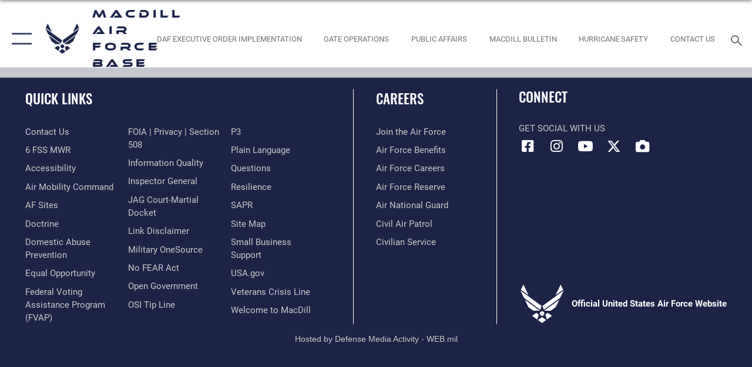

--- FILE ---
content_type: text/html; charset=utf-8
request_url: https://www.macdill.af.mil/News/Features/Display/Article/1227767/serving-the-mission-even-after-retirement/
body_size: 15678
content:
<!DOCTYPE html>
<html  lang="en-US">
<head id="Head"><meta content="text/html; charset=UTF-8" http-equiv="Content-Type" />
<meta name="REVISIT-AFTER" content="1 DAYS" />
<meta name="RATING" content="GENERAL" />
<meta name="RESOURCE-TYPE" content="DOCUMENT" />
<meta content="text/javascript" http-equiv="Content-Script-Type" />
<meta content="text/css" http-equiv="Content-Style-Type" />
<title>
	Display
</title><meta id="MetaDescription" name="description" content="The official website for the MacDill Air Force Base" /><meta id="MetaKeywords" name="keywords" content="MacDill AFB; MacDill; Tampa Bay; MacDill Air Force Base" /><meta id="MetaRobots" name="robots" content="INDEX, FOLLOW" /><link href="/Resources/Shared/stylesheets/dnndefault/7.0.0/default.css?cdv=2445" type="text/css" rel="stylesheet"/><link href="/Portals/26/portal.css?cdv=2445" type="text/css" rel="stylesheet"/><link href="/Desktopmodules/SharedLibrary/Plugins/SocialIcons/css/fa-social-icons.css?cdv=2445" type="text/css" rel="stylesheet"/><link href="/Desktopmodules/SharedLibrary/Plugins/Skin/SkipNav/css/skipnav.css?cdv=2445" type="text/css" rel="stylesheet"/><link href="/Desktopmodules/SharedLibrary/Plugins/bootstrap4/css/bootstrap.min.css?cdv=2445" type="text/css" rel="stylesheet"/><link href="/Desktopmodules/SharedLibrary/ValidatedPlugins/font-awesome6/css/all.min.css?cdv=2445" type="text/css" rel="stylesheet"/><link href="/Desktopmodules/SharedLibrary/ValidatedPlugins/font-awesome6/css/v4-shims.min.css?cdv=2445" type="text/css" rel="stylesheet"/><link href="/portals/_default/skins/AirForce3/Assets/css/theme.css?cdv=2445" type="text/css" rel="stylesheet"/><script src="/Resources/libraries/jQuery/03_07_01/jquery.js?cdv=2445" type="text/javascript"></script><script src="/Resources/libraries/jQuery-Migrate/03_04_01/jquery-migrate.js?cdv=2445" type="text/javascript"></script><script src="/Resources/libraries/jQuery-UI/01_13_03/jquery-ui.min.js?cdv=2445" type="text/javascript"></script><link rel='icon' href='/Portals/26/favicon.ico?ver=a_jEYO0l7xsJ2V3rv_e-dA%3d%3d' type='image/x-icon' /><meta name='host' content='DMA Public Web' /><meta name='contact' content='dma.WebSD@mail.mil' /><script  src="/Desktopmodules/SharedLibrary/Plugins/GoogleAnalytics/Universal-Federated-Analytics-8.7.js?agency=DOD&subagency=USAF&sitetopic=dma.web&dclink=true"  id="_fed_an_ua_tag" ></script><meta name="viewport" content="width=device-width,initial-scale=1" /></head>
<body id="Body">

    <form method="post" action="/News/Features/Display/Article/1227767/serving-the-mission-even-after-retirement/" id="Form" enctype="multipart/form-data">
<div class="aspNetHidden">
<input type="hidden" name="__EVENTTARGET" id="__EVENTTARGET" value="" />
<input type="hidden" name="__EVENTARGUMENT" id="__EVENTARGUMENT" value="" />
<input type="hidden" name="__VIEWSTATE" id="__VIEWSTATE" value="5ZbzPxfwjBCfzfxlPCeMqLCPNM6YXKa6DpedzsvMRP4eofR7KqYvwfooiGZ324yr9y2rVbQP7NxKevPCr36z2vkFEQJVXnNDVZdzPekw2A6TDrVbr46mRrW4qUn9iochTR1/GhsgpYfqLZi2JBK91mWDcrBXq78OS1D1M9eUxwe8q/XDz2I1973IlnBRyxabTyh7Ow5Pg3SwOmUSrnauO/jaT89qQ1Mv9IlTJaofCCMsmjJ0K5yC/[base64]/5e4lxYhBcrWaxHNtnnMgcZxHlTDpcPlQTv5Jbu/9fyfqYcOkiKf8iPXie+B3mahG9CQnmho44wkLHKt3jXCaxDVHCkLqfpQVWmuCMji49etnD9JJDXOz+nZyORIKwECdZTjYR8Pg2vTtA4RQpea5MEns+Dnicwdf4sfdvdFCB7oMLJvkAb2MmUK8D/pwOWwWDlRDnOyUokNzSdcvydiym9O5uNIsN/yeGiEVhMHQuD3/Xx/Ql3VI4OwfU+NG/nq9oktwqFoNxNbJAPrlTnCnuVzB1hxTHo/oNVWepg/EZMsiNsnOB6zAQRnhPAIal8T/LIPwbmK92WbUTLMbGSeE/uuSG40J/rVIWV6hESMbXTyDPRpdy7QwrqMb3xM/[base64]/XpzWjbZSNhBwL6UzNMd9vS8xOILsDI6m6yqlrDYQB/yvLW8f/02HO4ihUgNWdC1HhKqlu/rThRZTamgT9fACQwic/snerAC7aVOk6EKySz1WPhDwDklEhaGg4RUPBjDXprhN681ZlPboJJdtGBgfsFFhSKqVj84XbuAx6ISbftOb9w3ZAYZuNWu74qNGc0prYEjn0ZFNwHllbANE3er41LIZSYLDuWYGHvwGiOHLA34/Vx9JL777+oC8ZE22APcYzX4uWvAGzjbceFwkf8NT3rIAwi2DoDEDGQeC842kjz7Dv4/Y9vY9UsazhIBR54e9QFmtJYUrAcdRnDyLqaRPEyY1u53EKjL713/HeZlqdfXrlJfVllkNQuIZ3BtwelCvV5N5yn6Udh8B8GUIlo8izzT8B1SBhdFCpQ2sVZPnXmoQlVrhnK2AgBq6MZLNNvEUdRXjc8DCx64WKazveiqNbc0NaqEvhNZoz4c01FdFLqWqhmdV1iCPOwi6vq/CLxpBCNI+0X5dEz+DGADlRfbRyjyD/k3uMTTUDzTq8icAoza2MgSeTwGjN3/fbOzEMMvrffH+mV6qmUoEdVJMTtCDOzN/yhGZKbx9nVm3Xm7dpgADgdjW6iOlfTKzlijwYc4ESfS5Dua3UdQgASiLdPlUa4yVD+s5UcBgwfenL/hozEmmIWSChIUX2MHc+k7zcMo+4nZipR1S5sKVn9Oo7aYr/238DNimHDK7ABqzIzNhiNa09hRlltkfn2A6/y+LPdLI0IBq4f+1TzLzdJp+qEnA76oRWy3Nf65Cwomn6PnfST3Uq6pTwACdgVPIUv5OMTGj/cn6bMD2ANXq2JYXlr1ee0sV/lfIXh1fvdU1c8g8bMUn1fHdEygmTkIbkli169/gifWl75ufgRrf3Ni9Rs+m5qN2YY/d5Df4oRjmspRWWkVuJ2jg3OMO5vrUJb0PvNie9yCCu4O1ppGo43oTxW0F7V05zgIG4/kqlzSyuuwb7ORA/IidJSnhVgzsPBptqk8t+JAdEeRxuiESo+7lfNtBAdvdME8tVI92DvKuMm2oG/VgtDsyEysGFxry2sdCqp32UNQkFgbKlwxAuLumch+fc+Kv5shWopFpFEAeysoB5LNvwL5RPLYHY1pvpnslPRktihd3pd8Xp09H0ZFaWE+JdsR2YgtdBnW0L2SNFBVbqy0tYwPRbiroOXWlmygFJ6HmU5bw5gUsbBLkHzFfBGYjfl2kUVNcM4CyHWnFRL/nPQ5GAUyRFAnwwBcpLxxZf+0VaKTKU4ICLbz01DNL85HkuGzWuMeAo/KdHnnr5hR7y/IqiPAvxT0eIbeWNTYnoihEEISzdIIcUIcjQpMZ4Zv6SOSKvCAIJ08PdIZA49FMEoWNh/E8/4T9UcDQw21BjK0aMJl2aGMn5uTbJtPYGcYu3bvPcyUl/oz2rHIwPmK4iV4VS8uPeNKQPfzPf5Irs7Jf5GyPDkbsM03lozn//SHYEtOvk5Rq6u5LwQHtU+Pn6W6QwGUFIlAl1DLajSjN+p3+ZYlkYP1xAFQTSDCAG4UU/mchXl1VlrYk13u51MLaV3LAHjEUpUFgMlph0F90llOweVEeqW/KQvcN19tHBzq5Yj/6/JYUJw5sR6ehKuZLviteyG5aNaWP7rbnbHmQ27L1lnhnmB4pX3N4sfmuGRl5CvOfFBrQi88vbHrV229q0D5nN/G079Fd0LmEvm8qK/Y9yAb3alzLGfnX7WwN7+X7rNqMCdzRBpT1UWf3ss0YMs4ReyUe5SdAlbbnJpqHoouqBUWUEDUZUeplocT6cgOBiMCjj4XtjxpJp0KhwasQFapVSGy75wSF+NapigQTabLDWSy/mhupZiIC6Y4TVA1p47PF9x8ep2TOGo2mQVhTXNZIEjVSNYS4fUx1+yiQ58w1jHqLMw9uvnvuZxinkJ0NCSMc054ioTJJ7wO171JK6GGdIZTtx6WtSpO+uI7kqzZO4UIiwTaywMy0GGmzyanibXPQesf076qqny8mLO2emc/8z6mNMdfCrR7z9tX20DsnS5wkx3Vpk0Yv2E5fGfM5k1kVq/bD53Y/vWowngukMUfuw5g9AQK8wTVTm0B3BcgrR64UwWvxyc9pBoH7cCKaVuUjkW4OynuLqBjdCLVtVP6gUzggasFXUWSU1cijH7qmRHyYt1f9PF9poQKQLpW5vn5fYpsb578qATCSFq05GagsJ//cVtK2rmDjxXoFzTNwT7WxGxGlaIF5V9qSJSdKLOB3h049ppNIULUkTnQvhGKwIWxyqHOxQfg3FzSFslbeH3yzv/G7F8IDL2xJeS8nH7Jb6a5d0NZ3/Xb4WvcA14lE5DjjD2nrImzIWWIshF1M7yj28hgMpyQUYqEVabWVFeRRM+FyagfVvrCzdT6yCipCa9Z7CKAxYbRDQ4g9daeofUgEKMqErlKdpU/ZhJJ/CH9q/UYoZc5+OkSCz+OCKZ0vaXtivEEttUTnWYY9VYrTv/sN7UJcSJb+uqkL7ndF63yQSBzW6duJAc16SY7z/fJqHSp806rzPwqF8gqWT+mfDkMgy4DpG+FfSW/+YiwzCd2E5nh5nlDgxGkCGwIPPmTuwU5Bk2eQg4bYOmLpQdtl0Oer4iu7RrzeRfs5EJgiJ5Pnc2m1LNxdrQ0W7/[base64]/kACDkAGGo7nQIAE4lWAvt5PKlltLoTnvPObV/QFnY8ChwmQfzHh9z9bqLZgZeKF2Zx7ZNbcJDdiOBVJNi+lJnEWILTJjZv++msuu/IlVeNlSwKhtIjaz5YVOqCJTABo35i5/SCDb9c6v7CVl6MSNpFEoTlcoZSwijQlYwXZ7Qg0vqeFUM+0Cb1IzXxkCSMtsKp1D0driT7+PuRq0yMLPA/CuLHiOqgYugNjpV0KKi9DFHGLrYG4lWP0DnxukCxRaVoJJPns1J1i/a0wwbv6GoFNBzx3sHb0kpT34tH7bOiNYneWl9xuNLjrD8MvEd+UeOkMmEL0K6hHRps0KBrNBOCeY/PFCp/0rjBpaR9dQ3sj1JCEW2Y2MJofLT6ZzuUvX03rPX6q7B8JlpiPkJP/vIueTIqz4ZKne5ezg9QNEVueV0kH/41NHLqdv8QscQ0hTajxMApseQDtSPCAc5Al3o14zyOkFIKi4akrSdFe/6KTarwJmmz8Kq12vQxR/JHLSx/Ko+9ta8KWPJpOpL1NpBdA7FcmDVTfg4ml/c9PSaVjRcFLN9K4XKC+OjDZghkGfxdJdsDBPv/e1jxggFYvHsMttKZR41npoQ5+X8Nm7y5hswmtXaK57TA3cv7G/s2kchQzj8epsy2tjo8SbuU/xzyaTc5zhPWn0deQLH9Z66hCLnW2Wq1IoQRXE5sKPFCUyvPfTolHYDIY5w6xXL/8O+tYd9fuMd0chk+jV8yiFP5Qwc5IG465NyZnfo7CrfE3VT6RIr8eiS/G7OcNDNlsV8C3toc7UC/A3FhJRmNFermVZgROmdtrh/yZuHts3/[base64]/YDls78sw3VrmeZLeyATtQr/FFMX+pQDRy+LrXRRiwZjYIbVC6levba3+tshah7b+PHJNQ1k8o47nquf0tiMkrQMOyUBhmMHBs4r6w/qUVtasWNhcnQJMu0H1njcdHDw0FwiwMGky/+YfzTZbrXT9rG+CPRc42P7c97hVnq5Lbql3OfRy7KgkoZKm1FNLgEOt5TTWXYvDSyop/xHmVNB5PtXflCIc6GUesGnr50n9QlEarZjU0b5ui3nZFqx2a6DVo6vkwRiS58zvlpzXcjQH2t5fjfjgtZSwVJJGaR1bip+h1VKBDLkyyHzMGFCR0/3yNhPtP0T8LMMOoM/dCzEsv3Gfb9sN0g847dVjrB9rbgCmT+J7M7dd4fsf8HbRN+ggBm0RUdJmIr5MlBUYaa5P3T9L1q9MQb/[base64]/lswcdccmWgTwYyM3gT5+AkTi3UTBiZCxO3NDKRwLNQhNWp2GuZXdIXM7hlsv0VY+0sRam6ycs1yJl66ZQy1Zf/zMBH2Si4uqog+WNKQl8swrEWGG5fNWqSnCCZGXfMuGSbdySZep2LYd1dNMEfQVeIOgrVqLgBOWdtVUrFqOTMhZnVRaBIbK2ataukGZxBELouT7C9cmjy8PcyvUb2B1SqVh2A/esfu7fdOhVA9YmhvPFy8shhMLotNR870wERs8oXP6GLCiKyhPS3TuCpdJ95EXCX6Eg41jqyajaYp+LOaOOvIur9YMYI4z4Irt0xDcmrQBB868We+8KmbKWTA622LKmZfs/HUy/xLsyM8qBU+2ApcrqKcs2nEWZSnNdnLzxEwP36e8e+yRvfLrTGFj4V9db7bkYeKkLowHtRm1ZWQJaiD+LqRm5MKfMZZ92QcQNQMDEPfcXtKuiEhtsXc1oBDW/k/1XTkImFGX6VTeWH8/s6XdG5o+vwFAAhHqgnU+4qiPFjA1WMD3Fw8Up2Fga8wQUAVrS9Z/lScf/dbKmBqpDZD0MgmUfDWdD2uB+YFei7t1IxnUTXQMbUX+B4i39RLpMQheECBdJZ5wg5V+yeDRXW1b5jhasVsIsFy/[base64]/rXlQNyYuVZrSUSiVGovoxTCP02KR+RlhWTcGPQksfAutpkh+vr+TBirX8VJ/amQNLWJz6TQJAba898NLau8IPliBKLs0ZlwVsL0gEXD0VJrCTgIG+RQrUeLb3ZgHFw7tJf6SgQ+jYlUoW4g0+BDYawIIAdDfhzRx34QS58Oz7gISRz2ZLMCRWZm3UWr12d5v2aEgqU2zPHspmS9d7TJ0t4x3aGiTWYB+HXkyw8RFALUX6bQv/Q5loSohLPrlH9T/Hy8bZMi9htu2RKLf5inUWqEZs4z9IQfsJiEfF5mUdf9rFefm4Q8higpVj90MJ3CNDqzWsLkV2gQqrqnTt09CbQTMZydt3dLuamsiezWCgjzwPSE8UbAwAFuvX1Np8bJtJsaQ4jh53ai2F8Wi7FosUfknb5eLUYHA3U/18apXR1EhrugIztogJMPgFkp/msjBg8+4Gc/LmAnMXcJpx0zsFZmvpYMzCdcr+9HAU8Az45KttA0eYxPY16dim54VYJrzmO30NqF5e8lh1RR/MhJH8e9q4eZxdhOnhgKOWOpHElQcf3+N+yfpBrwooQIoz5KLwdPwZB6Z9p4dRw7E+J+H2Rq+0oj6OoOSZ63omXcCAg9kTazX1hhLHlfQ6vsYqacH3bvCPki6M7P2s7QgRrSWH94Qiv7zfPKRXhJoOqq2VRfeOz7YGSYgtVzdzGw7xgXJBOtnSASCATfijzYHkr20t6/a0vzI/Pq2ANGpu3yHxJhInVUPM9ehBnPxu7fotwGffRJyUnKyrEuDPngLCUs/uZjdCZAznLK0ZYlAMImunE/ySaGrONAS5jKHg5l05OSMRZv/O0ADaN+ADidSMvPa68vfobl4CBWEuacf49W0RsXHtxCABuQzym0FvJwt28+zp2VqHMuuDCwO9jeJ4NmiJ0hkFjvsqrXFu7ALvh/1wIAfAXlV0clQo0AXMD0R2UI5DjTOFnUULTLBH3DshV8pfntyz4bW4x/WM1Pr7ssMHcZ/s645mcP6UAv8qjmyYowPzGBt0gE/Vru66B3/JTIxLaXfzaqsB7CWcYWwiVLvGKwBsStjiId+iY9LZ9E5Ei6WYewNlDKC61izVhF/2O6HZrTRaMQ4bwojMOcnMKlR2ECRohFn5bJT42FYzzCPQVyh99KjtV5J2i9H9JGyiZ4/GXQ+tKGfNapXl5uN8Xc/2Yby/sUZZPa1THW6HcJlpQnrC7e9QqMwIoU6lA0WFBKq/MsLCoiwmxowse/X6j/8qnHiRIHYqNTCrug4jp9Jqt3+jR4RTzU4UoIYFuwp0n0oVuapeWYgB5ZvVKyKnJ+vl2QFFEYoZ1Aduhfk1I/8rUvEgMxwhnaqOiDHfPggOeJlUgBprbQd7TSPgbDhrvrKNeHRijxVtbjhPKjZt9sVBfSKKaI6S+EaL9YgU3t/CPJapMZnXQfiix90hsP8+9Ej3/n4g9+FeT7f5C1OZnjZugyHEwU8vhSG89uXJzDe4t+wgkR9bGD5s2jvhNbnlQ3Qw992coknvOAY0jcuCUkrq3c7UeMkCPpwmOYsynCrA21ImK3cQU4SU9Gs++v4tvxCjzWwwdFwgpAxzW4/L3WNgUVUXs0JZx/CYQxLhkv1J8BhFu4V6XvX2n48k8cbpe23htytB1D8VSP86TJO6OJItIFgEIkPsPSTH5a4Es7PI/mEQec7QyxtaeLoRlT16n8wzrfNPXQUtEa1ZcbMTSQqzENZCWE5X4AA5hZif5xRONjSHkqiN2j1UWprxv7dNtEt4/nXFR64UltAk/bfC8yZArgksPoh03tkV0NuRDjkHX/G48xMy5y1k/xykiAndrUO0Ny9w7CDZKcf304VssWhooZV7eTod5tJDeeAezsdcPmmVfqnKrrfTWBlIgQv2eXFMHsylPuLKdWPNcRNLu4fPAtKUtAvDYjes69EL4thY96WKaA9ztqAbzdqObdN/32irEJIJdYIwteoWGWEXLzOubGENbznY5d8PYdqpP0BUGxiTDzS+W+B28cJxRvsJfC7wjUPo7BVJkJyTOu5wt6QAWFNG8R8Ha/[base64]" />
</div>

<script type="text/javascript">
//<![CDATA[
var theForm = document.forms['Form'];
if (!theForm) {
    theForm = document.Form;
}
function __doPostBack(eventTarget, eventArgument) {
    if (!theForm.onsubmit || (theForm.onsubmit() != false)) {
        theForm.__EVENTTARGET.value = eventTarget;
        theForm.__EVENTARGUMENT.value = eventArgument;
        theForm.submit();
    }
}
//]]>
</script>


<script src="/WebResource.axd?d=pynGkmcFUV3Yv-3f2nr9xy0Kf6C_zZnc9LGfZMM3iT4nqVs6bWcUamjTUtM1&amp;t=638901627720898773" type="text/javascript"></script>


<script src="/ScriptResource.axd?d=NJmAwtEo3IpQvsjSkuQUuIqMspjI2fWDpWH3-CBlVemQ0vAoBChpuVZw0gj2044CMiBllJZEWsefTRtglhmrbpRUam1112h7KfeQnmWQ-MTPHnYAYKgX3qQxNVIhYQWTOgPlXw2&amp;t=32e5dfca" type="text/javascript"></script>
<script src="/ScriptResource.axd?d=dwY9oWetJoKJpG3WOIgNzeRnuMQFr2URwQwKo8c8VB11Ho4DclWIhp-MA73UFDl1EyzFlsqcNfh9b1MMiCRZ3tWUMYJhhBd83kEjdI0fA6QVRWOGYf41Mnh-kc8Qc9Ih4nwsFAICujytX66x0&amp;t=32e5dfca" type="text/javascript"></script>
<div class="aspNetHidden">

	<input type="hidden" name="__VIEWSTATEGENERATOR" id="__VIEWSTATEGENERATOR" value="CA0B0334" />
	<input type="hidden" name="__VIEWSTATEENCRYPTED" id="__VIEWSTATEENCRYPTED" value="" />
	<input type="hidden" name="__EVENTVALIDATION" id="__EVENTVALIDATION" value="qTG8XpLvpciL1Wp48aEpdwNDyLrB4+Pvpk2Nm3jNSKV8mxTtc+eUIFpKJxIGVV/SfQBBlVPcc64Mxtgv8hhWNpe3upnAnSKgoU6FivRgKFpog1Q7" />
</div><script src="/js/dnn.modalpopup.js?cdv=2445" type="text/javascript"></script><script src="/js/dnncore.js?cdv=2445" type="text/javascript"></script><script src="/Desktopmodules/SharedLibrary/Plugins/Mobile-Detect/mobile-detect.min.js?cdv=2445" type="text/javascript"></script><script src="/Desktopmodules/SharedLibrary/Plugins/Skin/js/common.js?cdv=2445" type="text/javascript"></script>
<script type="text/javascript">
//<![CDATA[
Sys.WebForms.PageRequestManager._initialize('ScriptManager', 'Form', [], [], [], 90, '');
//]]>
</script>

        
        
        

<script type="text/javascript">
$('#personaBar-iframe').load(function() {$('#personaBar-iframe').contents().find("head").append($("<style type='text/css'>.personabar .personabarLogo {}</style>")); });
</script>

<script type="text/javascript">

jQuery(document).ready(function() {
initializeSkin();
});

</script>

<script type="text/javascript">
var skinvars = {"SiteName":"MacDill Air Force Base","SiteShortName":"MacDill Air Force Base","SiteSubTitle":"","aid":"macdillairforcebase","IsSecureConnection":true,"IsBackEnd":false,"DisableShrink":false,"IsAuthenticated":false,"SearchDomain":"search.usa.gov","SiteUrl":"https://www.macdill.af.mil/","LastLogin":null,"IsLastLoginFail":false,"IncludePiwik":false,"PiwikSiteID":-1,"SocialLinks":{"Facebook":{"Url":"http://www.facebook.com/MacDillAirForceBase","Window":"_blank","Relationship":"noopener"},"Twitter":{"Url":"http://twitter.com/MacDill_AFB","Window":"_blank","Relationship":"noopener"},"YouTube":{"Url":"http://www.youtube.com/afbluetube","Window":"_blank","Relationship":"noopener"},"Flickr":{"Url":"http://www.flickr.com/photos/130948209@N02/","Window":"_blank","Relationship":"noopener"},"Pintrest":{"Url":"https://www.pinterest.com/usairforce","Window":"_blank","Relationship":"noopener"},"Instagram":{"Url":"http://instagram.com/macdill_afb/","Window":"_blank","Relationship":"noopener"},"Blog":{"Url":"http://airforcelive.dodlive.mil","Window":"_blank","Relationship":"noopener"},"RSS":{"Url":"http://www.af.mil/rss/","Window":"_blank","Relationship":"noopener"},"Podcast":{"Url":"","Window":"","Relationship":null},"Email":{"Url":"","Window":"","Relationship":null},"LinkedIn":{"Url":"","Window":"","Relationship":null},"Snapchat":{"Url":"","Window":"","Relationship":null}},"SiteLinks":null,"LogoffTimeout":3300000,"SiteAltLogoText":""};
</script>
<script type="application/ld+json">{"@context":"http://schema.org","@type":"Organization","logo":null,"name":"MacDill Air Force Base","url":"https://www.macdill.af.mil/","sameAs":["http://www.facebook.com/MacDillAirForceBase","http://twitter.com/MacDill_AFB","http://instagram.com/macdill_afb/","https://www.pinterest.com/usairforce","http://www.youtube.com/afbluetube"]}</script>

<div id="app" class="layout-main no-banner ">
    

<div id="skip-link-holder"><a id="skip-link" aria-label="Press enter to skip to main content" href="#skip-target">Skip to main content (Press Enter).</a></div>

<header id="header-main">
    <div id="header-main-inner">
        <nav id="nav-main" aria-label="Main navigation">
            <div type="button" class="nav-main-toggle" tabindex="0" role="button" aria-label="Open Main Navigation"> 
		        <span class="nav-main-toggle-label">
				    <span class="nav-main-toggle-item nav-main-toggle-item-top">
					    <span class="nav-main-toggle-item-inner nav-main-toggle-item-inner-top"></span>
				    </span>
				    <span class="nav-main-toggle-item nav-main-toggle-item-bottom">
					    <span class="nav-main-toggle-item-inner nav-main-toggle-item-inner-bottom"></span>
				    </span>
			    </span>
		    </div>
            
            <div id="nav-main-inner">
                <div id="nav-main-header">
                    <div type="button" class="nav-main-toggle" tabindex="0" role="button" aria-label="Close Main Navigation"> 
		                <span class="nav-main-toggle-label">
				            <span class="nav-main-toggle-item nav-main-toggle-item-top">
					            <span class="nav-main-toggle-item-inner nav-main-toggle-item-inner-top"></span>
				            </span>
				            <span class="nav-main-toggle-item nav-main-toggle-item-bottom">
					            <span class="nav-main-toggle-item-inner nav-main-toggle-item-inner-bottom"></span>
				            </span>
			            </span>
		            </div>
                    <svg class="svg-logo" width="80" height="70" xmlns="http://www.w3.org/2000/svg" viewBox="0 0 80 70">
                        <g>
                            <title>U.S. Air Force Logo</title>
                            <g transform="matrix(0.30864200474303516,0,0,0.30864200474303516,96.66049876374962,86.23049787780087) ">
                                <polygon points="-216.59274005889893,-115.45912504196167 -239.41073322296143,-98.88313627243042 -211.62673664093018,-78.69417142868042 -202.91378498077393,-105.51613187789917 " class="fill"/>
                                <polygon points="-207.52175617218018,-75.70814847946167 -184.70473957061768,-59.13417387008667 -161.90072345733643,-75.70814847946167 -184.70473957061768,-92.29115629196167 " class="fill"/>
                                <polygon points="-195.99575519561768,-126.93117094039917 -279.6467409133911,-187.7141375541687 -260.1197633743286,-147.0781512260437 -232.37673664093018,-126.93117094039917 " class="fill"/>
                                <polygon points="-187.24075031280518,-153.7301287651062 -304.11372089385986,-238.64913511276245 -284.5887575149536,-198.0051531791687 -194.19973468780518,-132.33217191696167 " class="fill"/>
                                <polygon points="-287.54475116729736,-271.9891619682312 -301.3247194290161,-243.31515073776245 -258.9787721633911,-212.55013608932495 " class="fill"/>
                                <polygon points="-166.50472736358643,-105.51613187789917 -157.78475666046143,-78.69417142868042 -130.01070880889893,-98.88313627243042 -152.83077716827393,-115.45912504196167 " class="fill"/>
                                <polygon points="-137.04073810577393,-126.93117094039917 -109.2976884841919,-147.0781512260437 -89.7787675857544,-187.7141375541687 -173.42074298858643,-126.93117094039917 " class="fill"/>
                                <polygon points="-182.17178058624268,-153.7301287651062 -175.22274494171143,-132.33217191696167 -84.8327226638794,-198.0051531791687 -65.3028154373169,-238.64913511276245 " class="fill"/>
                                <polygon points="-81.8727617263794,-271.9891619682312 -110.4467363357544,-212.55013608932495 -68.0937089920044,-243.31515073776245 " class="fill"/>
                                <path d="m-197.38074,-111.46014c0,-6.997 5.676,-12.677 12.682,-12.677c6.99,0 12.677,5.68 12.677,12.677c0,7.005 -5.687,12.68 -12.677,12.68c-7.006,-0.001 -12.682,-5.675 -12.682,-12.68z" class="fill"/>
                            </g>
                        </g>
                    </svg>
                </div>
                <div id="nav-main-search">
                    <div id="dnn_Header_MobileSearch" class="search-input-wrap">
	
                        <input id="search-input" aria-label="Search" type="search" autocomplete="off" name="header-search" placeholder="SEARCH" value="">
                    
</div>
                </div>
                <div id="nav-main-menu">
                    <ul id="nav-main-menu-top-ul">
	
    <li class="parent ">
    
        <a href="https://www.macdill.af.mil/" target="" aria-expanded="false">Home</a>
    
        <ul>
        
    <li class="">
    
        <a href="https://www.macdill.af.mil/Hurricane-Information/" target="" >Hurricane Information</a>
    
    </li>

        </ul>
    
    </li>

    <li class="parent ">
    
        <a href="https://www.macdill.af.mil/News/" target="" aria-expanded="false">News</a>
    
        <ul>
        
    <li class="">
    
        <a href="https://www.macdill.af.mil/News/Article-Display/" target="" >Article Display</a>
    
    </li>

    <li class="">
    
        <a href="https://www.macdill.af.mil/News/Commentaries/" target="" >Commentaries</a>
    
    </li>

    <li class="">
    
        <a href="https://www.macdill.af.mil/News/Features/" target="" >Features</a>
    
    </li>

    <li class="parent ">
    
        <a href="https://www.macdill.af.mil/News/Photos/" target="" aria-expanded="false">Photos</a>
    
        <ul>
        
    <li class="">
    
        <a href="https://www.flickr.com/photos/130948209@N02/albums/" target="_blank" rel="noopener noreferrer" >MacDill AFB Flickr</a>
    
    </li>

    <li class="">
    
        <a href="https://www.dvidshub.net/unit/6ARW" target="_blank" rel="noopener noreferrer" >MacDill AFB DVIDS</a>
    
    </li>

    <li class="">
    
        <a href="https://www.macdill.af.mil/News/Photos/" target="_blank" rel="noopener noreferrer" >MacDill AFB Site Photos</a>
    
    </li>

        </ul>
    
    </li>

    <li class="">
    
        <a href="https://www.macdill.af.mil/News/Art/" target="" >Art</a>
    
    </li>

    <li class="">
    
        <a href="https://www.macdill.af.mil/News/Video/" target="" >Video</a>
    
    </li>

    <li class="">
    
        <a href="https://www.macdill.af.mil/News/Bulletin/" target="" >Bulletin</a>
    
    </li>

        </ul>
    
    </li>

    <li class="parent ">
    
        <a href="https://www.macdill.af.mil/Units/" target="" aria-expanded="false">Units</a>
    
        <ul>
        
    <li class="">
    
        <a href="https://macdillfss.com" target="_blank" rel="noopener noreferrer" >6th Force Support Squadron</a>
    
    </li>

    <li class="">
    
        <a href="https://www.macdill.af.mil/Units/Equal-Opportunity-Office/" target="" >Equal Opportunity Office</a>
    
    </li>

    <li class="">
    
        <a href="https://www.macdill.af.mil/Air-Force-Office-of-Special-Investigations/" target="" >Air Force Office of Special Investigations</a>
    
    </li>

    <li class="">
    
        <a href="https://macdill.tricare.mil/" target="_blank" rel="noopener noreferrer" >Medical Treatment Facility</a>
    
    </li>

    <li class="">
    
        <a href="https://www.macdill.af.mil/Units/MacDill-Environmental/" target="" >MacDill Environmental</a>
    
    </li>

    <li class="">
    
        <a href="https://www.macdill.af.mil/Units/MacDill-Flight-Safety/" target="" >MacDill Flight Safety</a>
    
    </li>

    <li class="">
    
        <a href="https://www.macdill.af.mil/Units/Judge-Advocate-Legal-Office/" target="" >Judge Advocate - Legal Office</a>
    
    </li>

    <li class="">
    
        <a href="https://www.macdill.af.mil/chapel/" target="" >MacDill Chapel</a>
    
    </li>

    <li class="">
    
        <a href="https://www.amc.af.mil/AMC-Travel-Site/Terminals/CONUS-Terminals/MacDill-AFB-Air-Transportation-Function/" target="_blank" rel="noopener noreferrer" >MacDill AFB Air Transportation Function</a>
    
    </li>

    <li class="">
    
        <a href="https://www.housing.af.mil/Home/Installations/MacDill-AFB/" target="_blank" rel="noopener noreferrer" >MacDill Housing</a>
    
    </li>

        </ul>
    
    </li>

    <li class="parent ">
    
        <a href="https://www.macdill.af.mil/About-Us/" target="" aria-expanded="false">About Us</a>
    
        <ul>
        
    <li class="">
    
        <a href="https://www.macdill.af.mil/About-Us/Biographies/" target="" >Biographies</a>
    
    </li>

    <li class="">
    
        <a href="https://www.macdill.af.mil/About-Us/Fact-Sheets/" target="" >Fact Sheets</a>
    
    </li>

    <li class="">
    
        <a href="https://www.macdill.af.mil/About-Us/History/" target="" >History</a>
    
    </li>

        </ul>
    
    </li>

    <li class="">
    
        <a href="https://www.macdill.af.mil/photo-studio/" target="" >Public Affairs</a>
    
    </li>

    <li class="">
    
        <a href="https://www.macdill.af.mil/Contact-Us/" target="" >Contact Us</a>
    
    </li>

    <li class="">
    
        <a href="https://www.macdill.af.mil/Feedback/" target="" >Feedback</a>
    
    </li>

    <li class="">
    
        <a href="https://www.macdill.af.mil/Sexual-Misconduct-Disciplinary-Actions/" target="" >Sexual Misconduct Disciplinary Actions</a>
    
    </li>

    <li class="">
    
        <a href="https://www.macdill.af.mil/Visitor-Access/" target="" >Visitor Access</a>
    
    </li>

</ul>


                </div>
                <div id="nav-main-footer">
                    <ul class=""><li class=""><a href="https://www.facebook.com/MacDillAirForceBase" target="_blank" rel="noopener noreferrer" aria-label="Facebook icon opens in a new window" title="Facebook icon"><span class="social-icon fab fa-facebook-square social-link-356"></span></a></li><li class=""><a href="https://www.instagram.com/macdillafb" target="_blank" rel="noopener noreferrer" aria-label="Instagram icon opens in a new window" title="Instagram icon"><span class="social-icon fab fa-instagram social-link-2068"></span></a></li><li class=""><a href="https://www.youtube.com/MacDillPA" target="_blank" rel="noopener noreferrer" aria-label="YouTube icon opens in a new window" title="YouTube icon"><span class="social-icon fab fa-youtube social-link-2088"></span></a></li><li class=""><a href="https://www.twitter.com/MacDill_AFB" target="_blank" rel="noopener noreferrer" aria-label="X (formerly Twitter) icon opens in a new window" title="X (formerly Twitter) icon"><span class="social-icon fa-brands fa-x-twitter social-link-432"></span></a></li><li class=""><a href="https://www.dvidshub.net/unit/6ARW" target="_blank" rel="noopener noreferrer" aria-label="DVIDS icon opens in a new window" title="DVIDS icon"><span class="social-icon fas fa-camera social-link-2694"></span></a></li></ul>
                </div>
            </div>
            <div id="nav-main-open-overlay"></div>
        </nav>

        <div id="logo-main">
            <a href="https://www.macdill.af.mil/">
             
                <img src="/Portals/_default/Skins/AirForce3/Assets/images/af-logo-seal.png" alt="U.S. Air Force Logo" title="U.S. Air Force"/>
                
                <span class="site-title">MacDill Air Force Base</span>
                
            </a>
        </div>

        <nav id="nav-secondary" aria-label="Search navigation">
            <div id="nav-secondary-inner">
                <ul class=""><li class=""><a href="https://www.af.mil/DAF-Executive-Order-Implementation/"><span class="text text-link-3282">DAF EXECUTIVE ORDER IMPLEMENTATION</span></a></li><li class=""><a href="https://www.macdill.af.mil/About-Us/Fact-Sheets/Article/231707/macdill-afb-gate-operation-information/"><span class="text text-link-2117">Gate Operations</span></a></li><li class=""><a href="https://www.macdill.af.mil/photo-studio/" target="_blank" rel="noopener noreferrer" aria-label="Public Affairs Photo Studio opens in a new window"><span class="text text-link-2073">Public Affairs</span></a></li><li class=""><a href="https://www.macdill.af.mil/News/Bulletin/" target="_blank" rel="noopener noreferrer" aria-label="MacDill Bulletin opens in a new window"><span class="text text-link-2075">MacDill Bulletin</span></a></li><li class=""><a href="/Hurricane-Information/"><span class="text text-link-2789">Hurricane Safety</span></a></li><li class=""><a href="/Contact-Us/"><span class="text text-link-2074">Contact Us</span></a></li></ul>
                <div id="dnn_Header_DesktopSearch">
	
                    <input type="checkbox" class="hidden-input" id="header-main-search-state" aria-label="Search" tabindex="-1" aria-hidden="true">
                    <div id="main-search-open-overlay"></div>
                    <div id="header-main-search">
                      <div class="search-input-wrap">
                        <input id="header-main-search-input" aria-label="Search" class="global-search" minlength="1" tabindex="-1" type="search" autocomplete="off" placeholder="Search topics, names, categories..." value="">
                        <label class="header-main-search-toggle-label" for="header-main-search-state" tabindex="0" aria-label="Search toggle"></label>
                      </div>
                    </div>
                
</div>
            </div>
        </nav>
    </div>

</header>
<div id="header-main-spacer"></div>

<p><a name="skip-target"></a></p>
    <!--/* //NOSONAR */--><div id="dnn_HeaderPaneTop" class="DNNEmptyPane"></div>
<div id="dnn_HeaderPaneMid" class="DNNEmptyPane"></div>
<div id="dnn_HeaderPaneBottom" class="DNNEmptyPane"></div>
    
    <main class="content ">
        <!--/* //NOSONAR */--><div id="dnn_ContentPane" class="DNNEmptyPane"></div>
<div class="container container-wide">
    <div class="row">
        <div id="dnn_CenterPaneWide_Top" class="col-md DNNEmptyPane"></div>
    </div>
</div>
<div id="dnn_FullBleedPane1" class="DNNEmptyPane"></div>
<div class="container">
    <div id="dnn_CarouselPane" class="DNNEmptyPane"></div>
</div>
<div class="container">
    <div class="row">
        <div id="dnn_CenterPane_Top" class="col-md DNNEmptyPane"></div>
    </div>
    <div class="row">
        <div id="dnn_CenterPane_Half1" class="col-md-6 DNNEmptyPane"></div>
        <div id="dnn_CenterPane_Half2" class="col-md-6 DNNEmptyPane"></div>
    </div>
</div>

<div class="container">
    <div class="row">
        <div class="col-md-9">
            <div id="dnn_ContentPaneLeft" class="DNNEmptyPane"></div>
            <div class="row">
                <div id="dnn_ContentPaneLeftSplitLeft" class="col-md-6 DNNEmptyPane"></div>
                <div id="dnn_ContentPaneLeftSplitRight" class="col-md-6 DNNEmptyPane"></div>
            </div>
            <div id="dnn_ContentPaneLeft2" class="DNNEmptyPane"></div>
            <div class="row">
                <div id="dnn_ContentPaneLeftThird1" class="col-md-4 DNNEmptyPane"></div>
                <div id="dnn_ContentPaneLeftThird2" class="col-md-4 DNNEmptyPane"></div>
                <div id="dnn_ContentPaneLeftThird3" class="col-md-4 DNNEmptyPane"></div>
            </div>
            <div id="dnn_ContentPaneLeft3" class="DNNEmptyPane"></div>
        </div>
        <div id="dnn_RightPane" class="col-md-3 DNNEmptyPane"></div>
    </div>
    <div class="row">
        <div id="dnn_EvenLeft" class="col-md-4 DNNEmptyPane"></div>
        <div id="dnn_EvenMiddle" class="col-md-4 DNNEmptyPane"></div>
        <div id="dnn_EvenRight" class="col-md-4 DNNEmptyPane"></div>
    </div>
    <div class="row">
        <div id="dnn_SmallSideLeft" class="col-md-3 DNNEmptyPane"></div>
        <div id="dnn_SmallSideMiddle" class="col-md-6 DNNEmptyPane"></div>
        <div id="dnn_SmallSideRight" class="col-md-3 DNNEmptyPane"></div>
    </div>
    <div class="row">
        <div id="dnn_QuadFirst" class="col-md-3 DNNEmptyPane"></div>
        <div id="dnn_QuadSecond" class="col-md-3 DNNEmptyPane"></div>
        <div id="dnn_QuadThird" class="col-md-3 DNNEmptyPane"></div>
        <div id="dnn_QuadFourth" class="col-md-3 DNNEmptyPane"></div>
    </div>
    <div class="row">
        <div id="dnn_HalfLeft" class="col-md-6 DNNEmptyPane"></div>
        <div id="dnn_HalfRight" class="col-md-6 DNNEmptyPane"></div>
    </div>
    <div class="row">
        <div id="dnn_LeftPane" class="col-md-3 DNNEmptyPane"></div>
        <div class="col-md-9">
            <div id="dnn_ContentPaneRight" class="DNNEmptyPane"></div>
            <div class="row">
                <div id="dnn_ContentPaneRightSplitLeft" class="col-md-6 DNNEmptyPane"></div>
                <div id="dnn_ContentPaneRightSplitRight" class="col-md-6 DNNEmptyPane"></div>
            </div>
            <div id="dnn_ContentPaneRight2" class="DNNEmptyPane"></div>
        </div>
    </div>
</div>
<div id="dnn_FullBleedPane2" class="DNNEmptyPane"></div>
<div class="container">
    <div class="row">
        <div id="dnn_CenterPane_Mid" class="col-md DNNEmptyPane"></div>
    </div>
    <div class="row">
        <div id="dnn_CenterPane_Third1" class="col-md-4 DNNEmptyPane"></div>
        <div id="dnn_CenterPane_Third2" class="col-md-4 DNNEmptyPane"></div>
        <div id="dnn_CenterPane_Third3" class="col-md-4 DNNEmptyPane"></div>
    </div>
    <div class="row">
        <div id="dnn_CenterPane_OneThird1" class="col-md-4 DNNEmptyPane"></div>
        <div id="dnn_CenterPane_TwoThirds1" class="col-md-8 DNNEmptyPane"></div>
    </div>
    <div class="row">
        <div id="dnn_CenterPane_TwoThirds2" class="col-md-8 DNNEmptyPane"></div>
        <div id="dnn_CenterPane_OneThird2" class="col-md-4 DNNEmptyPane"></div>
    </div>
    <div class="row">
        <div id="dnn_CenterPane_OneThirdTabletSplit" class="col-lg-4 col-md-6 DNNEmptyPane"></div>
        <div id="dnn_CenterPane_TwoThirdsTabletSplit" class="col-lg-8 col-md-6 DNNEmptyPane"></div>
    </div>
    <div class="row">
        <div id="dnn_CenterPane_TwoThirdsTabletSplit2" class="col-lg-8 col-md-6 DNNEmptyPane"></div>
        <div id="dnn_CenterPane_OneThirdTabletSplit2" class="col-lg-4 col-md-6 DNNEmptyPane"></div>
    </div>
</div>
<div class="columns-outer">
    <div class="columns-inner">
        <div class="container container-wide columns">
        <div class="row">
            <div id="dnn_ContentPaneGreyLeftColumnsLeft" class="col-md column-left DNNEmptyPane"></div>
            <div id="dnn_ContentPaneGreyLeftColumnsRight" class="col-md column-right DNNEmptyPane"></div>
        </div>
    </div>
    </div>
</div>
<div id="dnn_FullBleedPane3" class="DNNEmptyPane"></div>
<div class="columns-outer-right">
    <div class="columns-inner-right">
        <div class="container container-wide columns grey-right-column">
            <div class="row">
                <div id="dnn_ContentPaneGreyRightColumnsLeft" class="col-md gray-column-twothirds DNNEmptyPane"></div>
                <div id="dnn_ColumnPaneGreyRightColumnsRight" class="col-md gray-column-third DNNEmptyPane"></div>
            </div>
        </div>
    </div>
</div>
<div class="container">
    <div class="row">
        <div id="dnn_CenterPane_Mid2" class="col-md DNNEmptyPane"></div>
    </div>
    <div class="row">
        <div id="dnn_CenterPane_FixedThird1" class="col-md-4 DNNEmptyPane"></div>
        <div id="dnn_CenterPane_FixedThird2" class="col-md-4 DNNEmptyPane"></div>
        <div id="dnn_CenterPane_FixedThird3" class="col-md-4 DNNEmptyPane"></div>
    </div>
</div>
<div id="dnn_FullBleedPane4" class="DNNEmptyPane"></div>
<div class="container">
    <div class="row">
        <div id="dnn_CenterPane_Fourth1" class="col-md-3 DNNEmptyPane"></div>
        <div id="dnn_CenterPane_Fourth2" class="col-md-3 DNNEmptyPane"></div>
        <div id="dnn_CenterPane_Fourth3" class="col-md-3 DNNEmptyPane"></div>
        <div id="dnn_CenterPane_Fourth4" class="col-md-3 DNNEmptyPane"></div>
    </div>
    <div class="row">
        <div id="dnn_CenterPane_FixedHalf1" class="col-md-6 DNNEmptyPane"></div>
        <div id="dnn_CenterPane_FixedHalf2" class="col-md-6 DNNEmptyPane"></div>
    </div>
</div>
<div id="dnn_FullBleedPane5" class="DNNEmptyPane"></div>
<div class="container container-wide">
    <div class="row">
        <div id="dnn_CenterPane_FixedFourth1" class="col-md-3 DNNEmptyPane"></div>
        <div id="dnn_CenterPane_FixedFourth2" class="col-md-3 DNNEmptyPane"></div>
        <div id="dnn_CenterPane_FixedFourth3" class="col-md-3 DNNEmptyPane"></div>
        <div id="dnn_CenterPane_FixedFourth4" class="col-md-3 DNNEmptyPane"></div>
    </div>
</div>
<div id="dnn_FullBleedPane6" class="DNNEmptyPane"></div>
<div class="container container-wide">
    <div class="row">
        <div id="dnn_BottomPane" class="col-md  DNNEmptyPane"></div>
    </div>
</div>
<div id="dnn_FullBleedPane7" class="DNNEmptyPane"></div>
<div class="container container-wide">
    <div class="row">
        <div id="dnn_CenterPaneWide_Bottom" class="col-md DNNEmptyPane"></div>
    </div>
</div>



    </main>

    <div id="dnn_BottomPaneFull" class="DNNEmptyPane"></div>

    <!--/* //NOSONAR */-->
<footer id="footer-main">
    <div id="footer-main-inner">
        <input class="hidden-input" type="checkbox" id="footer-links1-state" tabindex="-1" aria-hidden="true"/>
        <nav class="footer-links1" aria-label="Quick links">
            
<h1><label for='footer-links1-state'>Quick Links</label></h1>
<ul class=""><li class=""><a href="/Contact-Us/"><span class="text text-link-958">Contact Us</span></a></li><li class=""><a href="https://macdillfss.com/" target="_blank" rel="noopener noreferrer" aria-label="6 FSS MWR opens in a new window"><span class="text text-link-3329">6 FSS MWR</span></a></li><li class=""><a href="https://www.af.mil/Accessibility/"><span class="text text-link-3245">Accessibility</span></a></li><li class=""><a href="https://www.amc.af.mil/"><span class="text text-link-3247">Air Mobility Command</span></a></li><li class=""><a href="https://www.af.mil/AF-Sites/" target="_blank" rel="noopener noreferrer" aria-label=" opens in a new window"><span class="text text-link-3301">AF Sites</span></a></li><li class=""><a href="https://www.doctrine.af.mil/" target="_blank" rel="noopener noreferrer" aria-label="Doctrine opens in a new window"><span class="text text-link-3328">Doctrine</span></a></li><li class=""><a href="https://www.resilience.af.mil/Domestic-Abuse-Survivor-Support/" target="_blank" rel="noopener noreferrer" aria-label="Domestic Abuse Prevention opens in a new window"><span class="text text-link-3331">Domestic Abuse Prevention</span></a></li><li class=""><a href="https://www.af.mil/Equal-Opportunity/" target="_blank" rel="noopener noreferrer" aria-label="Link to equal opportunity resources opens in a new window"><span class="text text-link-1402">Equal Opportunity</span></a></li><li class=""><a href="https://www.fvap.gov/" target="_blank" rel="noopener noreferrer" aria-label="Voting Information opens in a new window"><span class="text text-link-3327">Federal Voting Assistance Program (FVAP)</span></a></li><li class=""><a href="https://www.compliance.af.mil/" target="_blank" rel="noopener noreferrer" aria-label="Link to FOIA, Privacy Act, and Section 508 accessibility information opens in a new window"><span class="text text-link-879">FOIA | Privacy | Section 508</span></a></li><li class=""><a href="https://www.defense.gov//Resources/DOD-Information-Quality-Guidelines/" target="_blank" rel="noopener noreferrer" aria-label="Link to DOD information quality guidelines opens in a new window"><span class="text text-link-1326">Information Quality</span></a></li><li class=""><a href="https://www.afinspectorgeneral.af.mil/" target="_blank" rel="noopener noreferrer" aria-label="Link to the Air Force Inspector General website opens in a new window"><span class="text text-link-579">Inspector General</span></a></li><li class=""><a href="https://legalassistance.law.af.mil/AMJAMS/PublicDocket/docket.html" target="_blank" rel="noopener noreferrer" aria-label="Link to JAG court-martial docket opens in a new window"><span class="text text-link-3043">JAG Court-Martial Docket</span></a></li><li class=""><a href="https://www.af.mil/Disclaimer/" target="_blank" rel="noopener noreferrer" aria-label="Information about our website links opens in a new window"><span class="text text-link-1478">Link Disclaimer</span></a></li><li class=""><a href="https://installations.militaryonesource.mil/military-installation/macdill-afb" target="_blank" rel="noopener noreferrer" aria-label="Military OneSource opens in a new window"><span class="text text-link-3330">Military OneSource</span></a></li><li class=""><a href="https://www.af.mil/Equal-Opportunity/AS/" target="_blank" rel="noopener noreferrer" aria-label="Link to Air Force No FEAR Act resources opens in a new window"><span class="text text-link-1179">No FEAR Act</span></a></li><li class=""><a href="https://open.defense.gov/" target="_blank" rel="noopener noreferrer" aria-label="Link to the DOD Open Government website opens in a new window"><span class="text text-link-655">Open Government</span></a></li><li class=""><a href="https://www.osi.af.mil/Submit-a-Tip/" target="_blank" rel="noopener noreferrer" aria-label="Link to submit a tip to the Office of Special Investigations opens in a new window"><span class="text text-link-1999">OSI Tip Line</span></a></li><li class=""><a href="https://safpa.appianportalsgov.com/request/page/request" target="_blank" rel="noopener noreferrer" aria-label="P3 Public Affairs Requests opens in a new window"><span class="text text-link-3303">P3</span></a></li><li class=""><a href="https://www.esd.whs.mil/DD/plainlanguage/" target="_blank" rel="noopener noreferrer" aria-label="Link to the DOD Plain Language website opens in a new window"><span class="text text-link-1027">Plain Language</span></a></li><li class=""><a href="https://www.af.mil/Questions.aspx"><span class="text text-link-3299">Questions</span></a></li><li class=""><a href="https://www.resilience.af.mil/" target="_blank" rel="noopener noreferrer" aria-label="https://www.resilience.af.mil/ opens in a new window"><span class="text text-link-3321">Resilience</span></a></li><li class=""><a href="https://www.macdill.af.mil/SAPR/" target="_blank" rel="noopener noreferrer" aria-label="Sexual Assault Prevention and Response Office (SAPR) opens in a new window"><span class="text text-link-3296">SAPR</span></a></li><li class=""><a href="/Home/Site_Map/"><span class="text text-link-511">Site Map</span></a></li><li class=""><a href="https://www.airforcesmallbiz.af.mil/" target="_blank" rel="noopener noreferrer" aria-label="Department of the Air Force Small Business opens in a new window"><span class="text text-link-3297">Small Business Support</span></a></li><li class=""><a href="https://www.usa.gov/" target="_blank" rel="noopener noreferrer" aria-label=" opens in a new window"><span class="text text-link-3300">USA.gov</span></a></li><li class=""><a href="https://www.veteranscrisisline.net/get-help-now/military-crisis-line/" target="_blank" rel="noopener noreferrer" aria-label="Link to the Veterans Crisis Line opens in a new window"><span class="text text-link-2738">Veterans Crisis Line</span></a></li><li class=""><a href="https://macdillfss.com/relocation/" target="_blank" rel="noopener noreferrer" aria-label="Link to MacDill Force Support Squadron opens in a new window"><span class="text text-link-2692">Welcome to MacDill</span></a></li></ul>
        </nav>
        <input class="hidden-input" type="checkbox" id="footer-links2-state" tabindex="-1" aria-hidden="true"/>
        <nav class="footer-links2" aria-label="Careers links">
            
<h1><label for='footer-links2-state'>Careers</label></h1>
<ul class=""><li class=""><a href="https://www.airforce.com/" target="_blank" rel="noopener noreferrer" aria-label="Link to www.airforce.com opens in a new window"><span class="text text-link-2063">Join the Air Force</span></a></li><li class=""><a href="https://www.airforce.com/careers/pay-and-benefits" target="_blank" rel="noopener noreferrer" aria-label="Link to Air Force benefits opens in a new window"><span class="text text-link-2064">Air Force Benefits</span></a></li><li class=""><a href="https://www.af.mil/About-Us/Careers/" target="_blank" rel="noopener noreferrer" aria-label="Link to Air Force careers opens in a new window"><span class="text text-link-2062">Air Force Careers</span></a></li><li class=""><a href="https://www.afrc.af.mil/" target="_blank" rel="noopener noreferrer" aria-label="Link to the Air Force Reserve opens in a new window"><span class="text text-link-2067">Air Force Reserve</span></a></li><li class=""><a href="https://www.ang.af.mil/" target="_blank" rel="noopener noreferrer" aria-label="Link to the Air National Guard opens in a new window"><span class="text text-link-2066">Air National Guard</span></a></li><li class=""><a href="https://www.gocivilairpatrol.com/" target="_blank" rel="noopener noreferrer" aria-label="https://www.gocivilairpatrol.com/ opens in a new window"><span class="text text-link-3322">Civil Air Patrol</span></a></li><li class=""><a href="https://afciviliancareers.com/" target="_blank" rel="noopener noreferrer" aria-label="Link to Air Force civilian career options opens in a new window"><span class="text text-link-2065">Civilian Service</span></a></li></ul>
        </nav>
        <div class="subscribe">
            <h1 class="no-mobile">Connect</h1>
            <label  class="no-mobile">
                Get Social with Us         
            </label>
            <div class="social">
                <ul class=""><li class=""><a href="https://www.facebook.com/MacDillAirForceBase" target="_blank" rel="noopener noreferrer" aria-label="Facebook icon opens in a new window" title="Facebook icon"><span class="social-icon fab fa-facebook-square social-link-356"></span></a></li><li class=""><a href="https://www.instagram.com/macdillafb" target="_blank" rel="noopener noreferrer" aria-label="Instagram icon opens in a new window" title="Instagram icon"><span class="social-icon fab fa-instagram social-link-2068"></span></a></li><li class=""><a href="https://www.youtube.com/MacDillPA" target="_blank" rel="noopener noreferrer" aria-label="YouTube icon opens in a new window" title="YouTube icon"><span class="social-icon fab fa-youtube social-link-2088"></span></a></li><li class=""><a href="https://www.twitter.com/MacDill_AFB" target="_blank" rel="noopener noreferrer" aria-label="X (formerly Twitter) icon opens in a new window" title="X (formerly Twitter) icon"><span class="social-icon fa-brands fa-x-twitter social-link-432"></span></a></li><li class=""><a href="https://www.dvidshub.net/unit/6ARW" target="_blank" rel="noopener noreferrer" aria-label="DVIDS icon opens in a new window" title="DVIDS icon"><span class="social-icon fas fa-camera social-link-2694"></span></a></li></ul>
            </div>
            <div class="subscribe-logo-wrap">
                <svg class="svg-logo" width="80" height="70" xmlns="http://www.w3.org/2000/svg" >
                    <g>
                        <title>U.S. Air Force Logo</title>
                        <g transform="matrix(0.30864200474303516,0,0,0.30864200474303516,96.66049876374962,86.23049787780087) ">
                            <polygon points="-216.59274005889893,-115.45912504196167 -239.41073322296143,-98.88313627243042 -211.62673664093018,-78.69417142868042 -202.91378498077393,-105.51613187789917 " class="fill"/>
                            <polygon points="-207.52175617218018,-75.70814847946167 -184.70473957061768,-59.13417387008667 -161.90072345733643,-75.70814847946167 -184.70473957061768,-92.29115629196167 " class="fill"/>
                            <polygon points="-195.99575519561768,-126.93117094039917 -279.6467409133911,-187.7141375541687 -260.1197633743286,-147.0781512260437 -232.37673664093018,-126.93117094039917 " class="fill"/>
                            <polygon points="-187.24075031280518,-153.7301287651062 -304.11372089385986,-238.64913511276245 -284.5887575149536,-198.0051531791687 -194.19973468780518,-132.33217191696167 " class="fill"/>
                            <polygon points="-287.54475116729736,-271.9891619682312 -301.3247194290161,-243.31515073776245 -258.9787721633911,-212.55013608932495 " class="fill"/>
                            <polygon points="-166.50472736358643,-105.51613187789917 -157.78475666046143,-78.69417142868042 -130.01070880889893,-98.88313627243042 -152.83077716827393,-115.45912504196167 " class="fill"/>
                            <polygon points="-137.04073810577393,-126.93117094039917 -109.2976884841919,-147.0781512260437 -89.7787675857544,-187.7141375541687 -173.42074298858643,-126.93117094039917 " class="fill"/>
                            <polygon points="-182.17178058624268,-153.7301287651062 -175.22274494171143,-132.33217191696167 -84.8327226638794,-198.0051531791687 -65.3028154373169,-238.64913511276245 " class="fill"/>
                            <polygon points="-81.8727617263794,-271.9891619682312 -110.4467363357544,-212.55013608932495 -68.0937089920044,-243.31515073776245 " class="fill"/>
                            <path d="m-197.38074,-111.46014c0,-6.997 5.676,-12.677 12.682,-12.677c6.99,0 12.677,5.68 12.677,12.677c0,7.005 -5.687,12.68 -12.677,12.68c-7.006,-0.001 -12.682,-5.675 -12.682,-12.68z" class="fill"/>
                        </g>
                    </g>
                </svg>
                <span>Official United States Air Force Website</span>
            </div>
        </div>
    </div>
    <div class="dma-footer">
        <a target="_blank" rel="noreferrer noopener" href="https://www.web.dma.mil/">Hosted by Defense Media Activity - WEB.mil</a>
    </div>  
</footer>


</div>

        <input name="ScrollTop" type="hidden" id="ScrollTop" />
        <input name="__dnnVariable" type="hidden" id="__dnnVariable" autocomplete="off" />
        <script src="/portals/_default/skins/AirForce3/Assets/js/theme.build.js?cdv=2445" type="text/javascript"></script><script src="/Desktopmodules/SharedLibrary/Plugins/bootstrap4/js/bootstrap.bundle.min.js?cdv=2445" type="text/javascript"></script><script src="/DesktopModules/SharedLibrary/ValidatedPlugins/dompurify//purify.min.js?cdv=2445" type="text/javascript"></script>
    </form>
    <!--CDF(Javascript|/js/dnncore.js?cdv=2445|DnnBodyProvider|100)--><!--CDF(Javascript|/js/dnn.modalpopup.js?cdv=2445|DnnBodyProvider|50)--><!--CDF(Css|/Resources/Shared/stylesheets/dnndefault/7.0.0/default.css?cdv=2445|DnnPageHeaderProvider|5)--><!--CDF(Css|/Portals/26/portal.css?cdv=2445|DnnPageHeaderProvider|35)--><!--CDF(Javascript|/Desktopmodules/SharedLibrary/Plugins/Skin/js/common.js?cdv=2445|DnnBodyProvider|101)--><!--CDF(Javascript|/Desktopmodules/SharedLibrary/Plugins/Mobile-Detect/mobile-detect.min.js?cdv=2445|DnnBodyProvider|100)--><!--CDF(Css|/Desktopmodules/SharedLibrary/Plugins/SocialIcons/css/fa-social-icons.css?cdv=2445|DnnPageHeaderProvider|100)--><!--CDF(Css|/Desktopmodules/SharedLibrary/Plugins/Skin/SkipNav/css/skipnav.css?cdv=2445|DnnPageHeaderProvider|100)--><!--CDF(Css|/portals/_default/skins/AirForce3/Assets/css/theme.css?cdv=2445|DnnPageHeaderProvider|1000)--><!--CDF(Javascript|/portals/_default/skins/AirForce3/Assets/js/theme.build.js?cdv=2445|DnnFormBottomProvider|1)--><!--CDF(Javascript|/Desktopmodules/SharedLibrary/Plugins/bootstrap4/js/bootstrap.bundle.min.js?cdv=2445|DnnFormBottomProvider|100)--><!--CDF(Css|/Desktopmodules/SharedLibrary/Plugins/bootstrap4/css/bootstrap.min.css?cdv=2445|DnnPageHeaderProvider|100)--><!--CDF(Css|/Desktopmodules/SharedLibrary/ValidatedPlugins/font-awesome6/css/all.min.css?cdv=2445|DnnPageHeaderProvider|100)--><!--CDF(Css|/Desktopmodules/SharedLibrary/ValidatedPlugins/font-awesome6/css/v4-shims.min.css?cdv=2445|DnnPageHeaderProvider|100)--><!--CDF(Javascript|/DesktopModules/SharedLibrary/ValidatedPlugins/dompurify//purify.min.js?cdv=2445|DnnFormBottomProvider|100)--><!--CDF(Javascript|/Resources/libraries/jQuery/03_07_01/jquery.js?cdv=2445|DnnPageHeaderProvider|5)--><!--CDF(Javascript|/Resources/libraries/jQuery-Migrate/03_04_01/jquery-migrate.js?cdv=2445|DnnPageHeaderProvider|6)--><!--CDF(Javascript|/Resources/libraries/jQuery-UI/01_13_03/jquery-ui.min.js?cdv=2445|DnnPageHeaderProvider|10)-->
    
</body>
</html>
